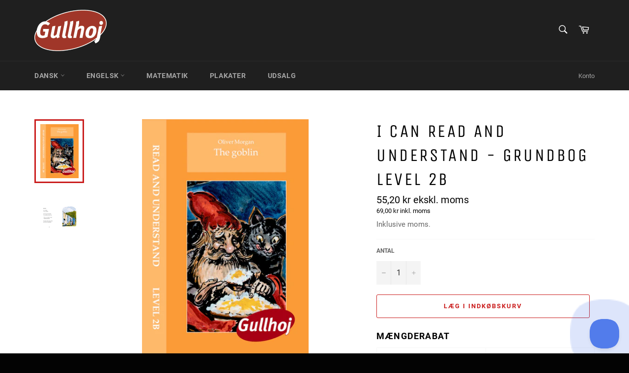

--- FILE ---
content_type: text/javascript; charset=utf-8
request_url: https://gullhoj.com/products/retstavningsoevelser-6-kl-b-niv-2.js
body_size: 552
content:
{"id":3965651812455,"title":"Øvelser i Retstavning 6. kl. B niv. 2","handle":"retstavningsoevelser-6-kl-b-niv-2","description":"\u003cp\u003e\u003cstrong\u003e6. klasse \/ Niveau B2 - ISBN 87-7610-526-1\u003c\/strong\u003e\u003c\/p\u003e\n\u003cp\u003eDer er 31 øveord i hver retstavningsøvelse. Gennemgang orddeling, sammensatte ord, navneord, \u003cbr\u003eudsagnsord, tillægsord, egennavne, punktum, forkortelser, forholdsord, biord, fremmedord, personlige stedord, talord.\u003c\/p\u003e\n\u003cp class=\"section\"\u003eTemaer for retstavningsøvelserne: Trelleborg - Dyrehaven - Bertel Thorvaldsen - Et marmorbrud - Mortensaften - C-vitaminer - C.D.F. Reventlow - Rosenborg Slot - Hammershus - Chimpansen - Landboreformerne\u003c\/p\u003e\n\u003cp class=\"section\"\u003eHæfte med 52 sider i A4 format trykt i farve\u003c\/p\u003e\n\u003cp class=\"section\"\u003e \u003c\/p\u003e","published_at":"2019-08-06T08:11:26+02:00","created_at":"2019-08-06T08:00:12+02:00","vendor":"Gullhoj","type":"","tags":["6. Klasse","Dansk","import_2019_08_06_055327","Retstavning"],"price":10700,"price_min":10700,"price_max":10700,"available":true,"price_varies":false,"compare_at_price":null,"compare_at_price_min":0,"compare_at_price_max":0,"compare_at_price_varies":false,"variants":[{"id":29643618156647,"title":"Default Title","option1":"Default Title","option2":null,"option3":null,"sku":"Pluklager","requires_shipping":true,"taxable":true,"featured_image":null,"available":true,"name":"Øvelser i Retstavning 6. kl. B niv. 2","public_title":null,"options":["Default Title"],"price":10700,"weight":183,"compare_at_price":null,"inventory_management":"shopify","barcode":"87-7610-526-1","requires_selling_plan":false,"selling_plan_allocations":[]}],"images":["\/\/cdn.shopify.com\/s\/files\/1\/0253\/6842\/8647\/products\/Forside-6-kl-b2.jpg?v=1565071606"],"featured_image":"\/\/cdn.shopify.com\/s\/files\/1\/0253\/6842\/8647\/products\/Forside-6-kl-b2.jpg?v=1565071606","options":[{"name":"Title","position":1,"values":["Default Title"]}],"url":"\/products\/retstavningsoevelser-6-kl-b-niv-2","media":[{"alt":null,"id":1745951457383,"position":1,"preview_image":{"aspect_ratio":0.707,"height":1528,"width":1080,"src":"https:\/\/cdn.shopify.com\/s\/files\/1\/0253\/6842\/8647\/products\/Forside-6-kl-b2.jpg?v=1565071606"},"aspect_ratio":0.707,"height":1528,"media_type":"image","src":"https:\/\/cdn.shopify.com\/s\/files\/1\/0253\/6842\/8647\/products\/Forside-6-kl-b2.jpg?v=1565071606","width":1080}],"requires_selling_plan":false,"selling_plan_groups":[]}